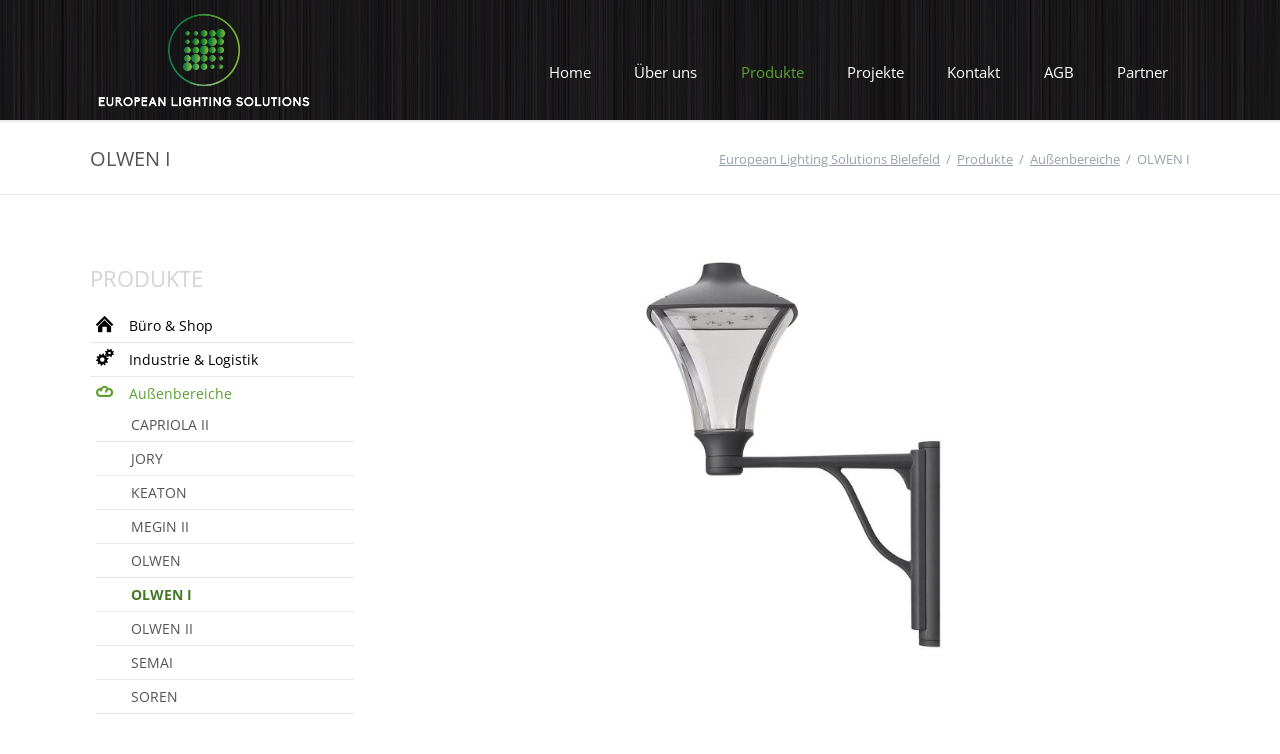

--- FILE ---
content_type: text/html; charset=utf-8
request_url: http://www.els-lighting.de/aussenbereiche-olwen-i.html
body_size: 6276
content:
<!DOCTYPE html>
<html lang="de">
<head>

      <meta charset="utf-8">
    <title>OLWEN I - European Lighting Solutions Bielefeld</title>
    <base href="http://www.els-lighting.de/">

          <meta name="robots" content="index,follow">
      <meta name="description" content="">
      <meta name="generator" content="Contao Open Source CMS">
    
            <link rel="stylesheet" href="assets/css/colorbox.min.css,tablesorter.min.css,normalize.css,icons.css,mai...-d0cd3be5.css">        <script src="assets/js/jquery.min.js,modernizr-2.6.2.min.js-489d69a2.js"></script><meta name="viewport" content="width=device-width,initial-scale=1">
  
</head>
<body id="top" class="produkte megin" itemscope itemtype="http://schema.org/WebPage">

  
	<!--[if lt IE 8]>
		<p>You are using an outdated browser. <a href="http://whatbrowser.org/">Upgrade your browser today</a>.</p>
	<![endif]-->

	
	<div class="page">

					<header class="page-header">
				
<div class="header-navigation">
	<div class="header-navigation-inner">
<!-- indexer::stop -->
<div class="ce_rsce_tao_logo logo">
	<a href="">
								

<img src="files/01-ELS/bilder-layout/ELS-Logo.png" width="900" height="433" alt="European Lighting Solutions Bielefeld" itemprop="image">

			</a>
</div>
<!-- indexer::continue -->

<!-- indexer::stop -->
<nav class="mod_rocksolid_mega_menu main-navigation block" id="main-navigation" itemscope itemtype="http://schema.org/SiteNavigationElement">

  
  <a href="aussenbereiche-olwen-i.html#skipNavigation78" class="invisible">Navigation überspringen</a>

  <ul class="level_1">

	
				
		
			<li class="home tagline-no-border first">
				<a href="" title="Home" class="home tagline-no-border first">Home									</a>
							</li>

		
	
				
		
			<li class="unternehmen">
				<a href="ueber-uns.html" title="Über uns" class="unternehmen">Über uns									</a>
							</li>

		
	
				
		
			<li class="submenu trail produkte -mega">
				<a href="produkte.html" title="Produkte" class="submenu trail produkte -mega">Produkte									</a>
				<div class="mega-dropdown level_3 ">
<div class="mega-dropdown-inner">

	
	
		
			<section class="mega-dropdown-column icon-home-2 rs-column -large-col-3-1 -large-first -large-first-row -medium-col-3-1 -medium-first -medium-first-row -small-col-2-1 -small-first -small-first-row">

									<h3>
													<a href="bueroleuchten.html">
												Büro & Shop													</a>
											</h3>
				
				
				
				
					<ul>
			<li class="freyn">
					<a href="buero-und-shop-freyn-2.html" class="freyn">
						FREYN II					</a>
						</li>
			<li class="lambda">
					<a href="buero-und-shop-lambda.html" class="lambda">
						LAMBDA					</a>
						</li>
			<li class="miline">
					<a href="buero-und-shop-miline.html" class="miline">
						MILINE					</a>
						</li>
			<li class="noviel">
					<a href="buero-und-shop-noviel-ii.html" class="noviel">
						NOVIEL II					</a>
						</li>
			<li class="gacrux">
					<a href="buero-und-shop-perlita.html" class="gacrux">
						PERLITA					</a>
						</li>
			<li class="gacrux">
					<a href="buero-und-shop-perlita-adjustable.html" class="gacrux">
						PERLITA ADJUSTABLE					</a>
						</li>
			<li class="relax">
					<a href="buero-und-shop-plast.html" class="relax">
						PLAST					</a>
						</li>
			<li class="relax">
					<a href="buero-und-shop-prestige-lsii.html" class="relax">
						PRESTIGE LSII					</a>
						</li>
			<li class="noviel">
					<a href="buero-und-shop-sana.html" class="noviel">
						SANA					</a>
						</li>
			<li class="relax">
					<a href="buero-und-shop-zipar.html" class="relax">
						ZIPAR					</a>
						</li>
	</ul>

				
				
			</section>
		
			<section class="mega-dropdown-column icon-cogs rs-column -large-col-3-1 -large-first-row -medium-col-3-1 -medium-first-row -small-col-2-1 -small-last -small-first-row">

									<h3>
													<a href="industrieleuchten.html">
												Industrie													</a>
											</h3>
				
				
				
				
					<ul>
			<li class="myar produkte">
					<a href="industrie-und-logistik-ghada.html" class="myar produkte">
						GHADA					</a>
						</li>
			<li class="myar produkte">
					<a href="industrie-und-logistik-ghada-l.html" class="myar produkte">
						GHADA L					</a>
						</li>
			<li class="lambda">
					<a href="industrie-und-logistik-lambda-2.html" class="lambda">
						LAMBDA					</a>
						</li>
			<li class="noviel">
					<a href="industrie-und-logistik-noviel-ii-2.html" class="noviel">
						NOVIEL II					</a>
						</li>
			<li class="relax">
					<a href="industrie-und-logistik-plast-2.html" class="relax">
						PLAST					</a>
						</li>
			<li class="relax">
					<a href="industrie-und-logistik-prestige-lsii-2.html" class="relax">
						PRESTIGE LSII					</a>
						</li>
			<li class="relax">
					<a href="industrie-und-logistik-proto.html" class="relax">
						PROTO					</a>
						</li>
			<li class="relax">
					<a href="industrie-und-logistik-soren.html" class="relax">
						SOREN					</a>
						</li>
			<li class="relax">
					<a href="industrie-und-logistik-tdo.html" class="relax">
						TDO					</a>
						</li>
	</ul>

				
				
			</section>
		
			<section class="mega-dropdown-column icon-cloud rs-column -large-col-3-1 -large-last -large-first-row -medium-col-3-1 -medium-last -medium-first-row -small-col-2-1 -small-first">

									<h3>
													<a href="aussenleuchten.html">
												Außen													</a>
											</h3>
				
				
				
				
					<ul>
			<li class="produkte megin sibling">
					<a href="aussenbereiche-capriola-ii.html" class="produkte megin sibling">
						CAPRIOLA II					</a>
						</li>
			<li class="produkte megin sibling">
					<a href="aussenbereiche-jory.html" class="produkte megin sibling">
						JORY					</a>
						</li>
			<li class="produkte megin sibling">
					<a href="aussenbereiche-keaton.html" class="produkte megin sibling">
						KEATON					</a>
						</li>
			<li class="produkte semai sibling">
					<a href="aussenbereiche-megin-2.html" class="produkte semai sibling">
						MEGIN II					</a>
						</li>
			<li class="produkte megin sibling">
					<a href="aussenbereiche-olwen.html" class="produkte megin sibling">
						OLWEN					</a>
						</li>
			<li class="active produkte megin">
					<a href="aussenbereiche-olwen-i.html" class="active produkte megin">
						OLWEN I					</a>
						</li>
			<li class="produkte megin sibling">
					<a href="aussenbereiche-olwen-ii.html" class="produkte megin sibling">
						OLWEN II					</a>
						</li>
			<li class="produkte semai sibling">
					<a href="aussenbereiche-semai.html" class="produkte semai sibling">
						SEMAI					</a>
						</li>
			<li class="relax sibling">
					<a href="aussenbereiche-soren-2.html" class="relax sibling">
						SOREN					</a>
						</li>
			<li class="relax sibling">
					<a href="aussenbereiche-tdo-2.html" class="relax sibling">
						TDO					</a>
						</li>
			<li class="relax sibling">
					<a href="aussenbereiche-torcus.html" class="relax sibling">
						TORCUS					</a>
						</li>
	</ul>

				
				
			</section>
		
	
	
</div>
</div>
			</li>

		
	
				
		
			<li class="unternehmen">
				<a href="projekte.html" title="Projekte" class="unternehmen">Projekte									</a>
							</li>

		
	
				
		
			<li class="kontakt">
				<a href="kontakt.html" title="Kontakt" class="kontakt">Kontakt									</a>
							</li>

		
	
				
		
			<li class="agb">
				<a href="agb.html" title="AGB" class="agb">AGB									</a>
							</li>

		
	
				
		
			<li class="partner last">
				<a href="vertriebspartner.html" title="Partner" class="partner last">Partner									</a>
							</li>

		
	
</ul>

  <a id="skipNavigation78" class="invisible">&nbsp;</a>

</nav>
<!-- indexer::continue -->

</div>
</div>
<div class="main-navigation-mobile">
<!-- indexer::stop -->
<nav class="mod_navigation block" itemscope itemtype="http://schema.org/SiteNavigationElement">

  
  <a href="aussenbereiche-olwen-i.html#skipNavigation11" class="invisible">Navigation überspringen</a>

  
<ul class="level_1">
            <li class="home tagline-no-border first"><a href="./" title="Home" class="home tagline-no-border first" itemprop="url"><span itemprop="name">Home</span></a></li>
                <li class="unternehmen"><a href="ueber-uns.html" title="Über uns" class="unternehmen" itemprop="url"><span itemprop="name">Über uns</span></a></li>
                <li class="submenu trail produkte"><a href="produkte.html" title="Produkte" class="submenu trail produkte" aria-haspopup="true" itemprop="url"><span itemprop="name">Produkte</span></a>
<ul class="level_2">
            <li class="submenu megamenuspalte produkte icon-home-2 first"><a href="bueroleuchten.html" title="Büro &amp; Shop" class="submenu megamenuspalte produkte icon-home-2 first" aria-haspopup="true" itemprop="url"><span itemprop="name">Büro & Shop</span></a>
<ul class="level_3">
            <li class="freyn first"><a href="buero-und-shop-freyn-2.html" title="FREYN II" class="freyn first" itemprop="url"><span itemprop="name">FREYN II</span></a></li>
                <li class="lambda"><a href="buero-und-shop-lambda.html" title="LAMBDA" class="lambda" itemprop="url"><span itemprop="name">LAMBDA</span></a></li>
                <li class="miline"><a href="buero-und-shop-miline.html" title="MILINE" class="miline" itemprop="url"><span itemprop="name">MILINE</span></a></li>
                <li class="noviel"><a href="buero-und-shop-noviel-ii.html" title="NOVIEL II" class="noviel" itemprop="url"><span itemprop="name">NOVIEL II</span></a></li>
                <li class="gacrux"><a href="buero-und-shop-perlita.html" title="PERLITA" class="gacrux" itemprop="url"><span itemprop="name">PERLITA</span></a></li>
                <li class="gacrux"><a href="buero-und-shop-perlita-adjustable.html" title="PERLITA ADJUSTABLE" class="gacrux" itemprop="url"><span itemprop="name">PERLITA ADJUSTABLE</span></a></li>
                <li class="relax"><a href="buero-und-shop-plast.html" title="PLAST" class="relax" itemprop="url"><span itemprop="name">PLAST</span></a></li>
                <li class="relax"><a href="buero-und-shop-prestige-lsii.html" title="PRESTIGE LSII" class="relax" itemprop="url"><span itemprop="name">PRESTIGE LSII</span></a></li>
                <li class="noviel"><a href="buero-und-shop-sana.html" title="SANA" class="noviel" itemprop="url"><span itemprop="name">SANA</span></a></li>
                <li class="relax last"><a href="buero-und-shop-zipar.html" title="ZIPAR" class="relax last" itemprop="url"><span itemprop="name">ZIPAR</span></a></li>
      </ul>
</li>
                <li class="submenu megamenuspalte produkte icon-cogs"><a href="industrieleuchten.html" title="Industrie &amp; Logistik" class="submenu megamenuspalte produkte icon-cogs" aria-haspopup="true" itemprop="url"><span itemprop="name">Industrie & Logistik</span></a>
<ul class="level_3">
            <li class="myar produkte first"><a href="industrie-und-logistik-ghada.html" title="GHADA" class="myar produkte first" itemprop="url"><span itemprop="name">GHADA</span></a></li>
                <li class="myar produkte"><a href="industrie-und-logistik-ghada-l.html" title="GHADA L" class="myar produkte" itemprop="url"><span itemprop="name">GHADA L</span></a></li>
                <li class="lambda"><a href="industrie-und-logistik-lambda-2.html" title="LAMBDA" class="lambda" itemprop="url"><span itemprop="name">LAMBDA</span></a></li>
                <li class="noviel"><a href="industrie-und-logistik-noviel-ii-2.html" title="NOVIEL II" class="noviel" itemprop="url"><span itemprop="name">NOVIEL II</span></a></li>
                <li class="relax"><a href="industrie-und-logistik-plast-2.html" title="PLAST" class="relax" itemprop="url"><span itemprop="name">PLAST</span></a></li>
                <li class="relax"><a href="industrie-und-logistik-prestige-lsii-2.html" title="PRESTIGE LSII" class="relax" itemprop="url"><span itemprop="name">PRESTIGE LSII</span></a></li>
                <li class="relax"><a href="industrie-und-logistik-proto.html" title="PROTO" class="relax" itemprop="url"><span itemprop="name">PROTO</span></a></li>
                <li class="relax"><a href="industrie-und-logistik-soren.html" title="SOREN" class="relax" itemprop="url"><span itemprop="name">SOREN</span></a></li>
                <li class="relax last"><a href="industrie-und-logistik-tdo.html" title="TDO" class="relax last" itemprop="url"><span itemprop="name">TDO</span></a></li>
      </ul>
</li>
                <li class="submenu trail megamenuspalte produkte aussenleuchten icon-cloud last"><a href="aussenleuchten.html" title="Außenbereiche" class="submenu trail megamenuspalte produkte aussenleuchten icon-cloud last" aria-haspopup="true" itemprop="url"><span itemprop="name">Außenbereiche</span></a>
<ul class="level_3">
            <li class="produkte megin sibling first"><a href="aussenbereiche-capriola-ii.html" title="CAPRIOLA II" class="produkte megin sibling first" itemprop="url"><span itemprop="name">CAPRIOLA II</span></a></li>
                <li class="produkte megin sibling"><a href="aussenbereiche-jory.html" title="JORY" class="produkte megin sibling" itemprop="url"><span itemprop="name">JORY</span></a></li>
                <li class="produkte megin sibling"><a href="aussenbereiche-keaton.html" title="KEATON" class="produkte megin sibling" itemprop="url"><span itemprop="name">KEATON</span></a></li>
                <li class="produkte semai sibling"><a href="aussenbereiche-megin-2.html" title="MEGIN II" class="produkte semai sibling" itemprop="url"><span itemprop="name">MEGIN II</span></a></li>
                <li class="produkte megin sibling"><a href="aussenbereiche-olwen.html" title="OLWEN" class="produkte megin sibling" itemprop="url"><span itemprop="name">OLWEN</span></a></li>
                <li class="active produkte megin"><strong class="active produkte megin" itemprop="name">OLWEN I</strong></li>
                <li class="produkte megin sibling"><a href="aussenbereiche-olwen-ii.html" title="OLWEN II" class="produkte megin sibling" itemprop="url"><span itemprop="name">OLWEN II</span></a></li>
                <li class="produkte semai sibling"><a href="aussenbereiche-semai.html" title="SEMAI" class="produkte semai sibling" itemprop="url"><span itemprop="name">SEMAI</span></a></li>
                <li class="relax sibling"><a href="aussenbereiche-soren-2.html" title="SOREN" class="relax sibling" itemprop="url"><span itemprop="name">SOREN</span></a></li>
                <li class="relax sibling"><a href="aussenbereiche-tdo-2.html" title="TDO" class="relax sibling" itemprop="url"><span itemprop="name">TDO</span></a></li>
                <li class="relax sibling last"><a href="aussenbereiche-torcus.html" title="TORCUS" class="relax sibling last" itemprop="url"><span itemprop="name">TORCUS</span></a></li>
      </ul>
</li>
      </ul>
</li>
                <li class="unternehmen"><a href="projekte.html" title="Projekte" class="unternehmen" itemprop="url"><span itemprop="name">Projekte</span></a></li>
                <li class="kontakt"><a href="kontakt.html" title="Kontakt" class="kontakt" itemprop="url"><span itemprop="name">Kontakt</span></a></li>
                <li class="agb"><a href="agb.html" title="AGB" class="agb" itemprop="url"><span itemprop="name">AGB</span></a></li>
                <li class="partner last"><a href="vertriebspartner.html" title="Partner" class="partner last" itemprop="url"><span itemprop="name">Partner</span></a></li>
      </ul>

  <a id="skipNavigation11" class="invisible">&nbsp;</a>

</nav>
<!-- indexer::continue -->

</div>			</header>
		
		
<div class="custom">
      
<div id="Tagline">
  <div class="inside">
    
<div class="tagline">
<div class="tagline-inner">
<div class="centered-wrapper ce_rsce_tao_centered_wrapper_start " style=" ">

	
	<div class="centered-wrapper-inner">

<h3 class="page-title">OLWEN I</h3>
<!-- indexer::stop -->
<div class="mod_breadcrumb block">

        
  
  <ul itemprop="breadcrumb" itemscope itemtype="http://schema.org/BreadcrumbList">
                  <li class="first" itemscope itemtype="http://schema.org/ListItem" itemprop="itemListElement"><a href="./" title="European Lighting Solutions Bielefeld" itemprop="item"><span itemprop="name">European Lighting Solutions Bielefeld</span></a><meta itemprop="position" content="1"></li>
                        <li itemscope itemtype="http://schema.org/ListItem" itemprop="itemListElement"><a href="produkte.html" title="Produkte" itemprop="item"><span itemprop="name">Produkte</span></a><meta itemprop="position" content="2"></li>
                        <li itemscope itemtype="http://schema.org/ListItem" itemprop="itemListElement"><a href="aussenleuchten.html" title="Außenbereiche" itemprop="item"><span itemprop="name">Außenbereiche</span></a><meta itemprop="position" content="3"></li>
                        <li class="active last">OLWEN I</li>
            </ul>


</div>
<!-- indexer::continue -->
</div>
</div>

</div>
</div>  </div>
</div>
  </div>

		<div class="content-wrapper">

			<section role="main" class="main-content">

				

  <div class="mod_article first last block" id="article-941">
    
          
<div class="ce_image first block">

        
  
  
<figure class="image_container">
      <a href="files/01-ELS/bilder-content/produkte/olwen-i/olwen-i-wall-stena-els-european-lighting-solutions.jpg" title="OLWEN I" data-lightbox="9d7f02">
  
  

<img src="assets/images/7/olwen-i-wall-stena-els-european-lighting-solutions-e458557a.jpg" width="900" height="600" alt="OLWEN I" itemprop="image">


      </a>
  
  </figure>


</div>

<div class="ce_gallery block" id="produktgalerie">

        
  
  
<ul class="cols_6" itemscope itemtype="http://schema.org/ImageGallery">
                    <li class="row_0 row_first row_last even col_0 col_first">
          
<figure class="image_container">
      <a href="files/els-european-lighting-solutions/bilder-content/produkte/olwen-i/olwen-i-wall-stena.jpg" data-lightbox="lb6623">
  
  

<img src="files/els-european-lighting-solutions/bilder-content/produkte/olwen-i/olwen-i-wall-stena.jpg" width="900" height="600" alt="" itemprop="image">


      </a>
  
  </figure>
        </li>
                        <li class="row_0 row_first row_last even col_1">
          
<figure class="image_container">
      <a href="files/els-european-lighting-solutions/bilder-content/produkte/olwen-i/cfakepatholwen-i-p2.jpg" data-lightbox="lb6623">
  
  

<img src="files/els-european-lighting-solutions/bilder-content/produkte/olwen-i/cfakepatholwen-i-p2.jpg" width="900" height="600" alt="" itemprop="image">


      </a>
  
  </figure>
        </li>
                        <li class="row_0 row_first row_last even col_2">
          
<figure class="image_container">
      <a href="files/els-european-lighting-solutions/bilder-content/produkte/olwen-i/olwen-i-p1-version.jpg" data-lightbox="lb6623">
  
  

<img src="files/els-european-lighting-solutions/bilder-content/produkte/olwen-i/olwen-i-p1-version.jpg" width="900" height="600" alt="" itemprop="image">


      </a>
  
  </figure>
        </li>
                        <li class="row_0 row_first row_last even col_3">
          
<figure class="image_container">
      <a href="files/els-european-lighting-solutions/bilder-content/produkte/olwen-i/olwen-i-p3-trojita.jpg" data-lightbox="lb6623">
  
  

<img src="files/els-european-lighting-solutions/bilder-content/produkte/olwen-i/olwen-i-p3-trojita.jpg" width="900" height="600" alt="" itemprop="image">


      </a>
  
  </figure>
        </li>
                        <li class="row_0 row_first row_last even col_4">
          
<figure class="image_container">
      <a href="files/els-european-lighting-solutions/bilder-content/produkte/olwen-i/olwen-i-ssd-black-version.jpg" data-lightbox="lb6623">
  
  

<img src="files/els-european-lighting-solutions/bilder-content/produkte/olwen-i/olwen-i-ssd-black-version.jpg" width="900" height="600" alt="" itemprop="image">


      </a>
  
  </figure>
        </li>
                        <li class="row_0 row_first row_last even col_5 col_last">
          
<figure class="image_container">
      <a href="files/els-european-lighting-solutions/bilder-content/produkte/olwen-i/cfakepatholwen-i-reference.jpg" data-lightbox="lb6623">
  
  

<img src="files/els-european-lighting-solutions/bilder-content/produkte/olwen-i/cfakepatholwen-i-reference.jpg" width="750" height="500" alt="" itemprop="image">


      </a>
  
  </figure>
        </li>
            </ul>
  

</div>

<div class="ce_text block">

            <h1>OLWEN I</h1>
      
  
      <p>Neuste Technik im klassischen und gewohnten Design. Die Olwen Familie ist angelehnt an die altbekannten und langbewährten „Pilz“ Leuchten. Die Olwen I erhalten Sie als Pendelleuchte, Wandleuchte oder Mastleuchte inkl. Masten in verschiedenen Längen. Mit dieser Leuchte können Sie die konventionelle Technik durch LED ersetzen, ohne die Optik und das Erscheinungsbild der Umgebung zu verändern.</p>  
  
  

</div>

<div class="ce_gallery block">

        
  
  
<ul class="cols_4" itemscope itemtype="http://schema.org/ImageGallery">
                    <li class="row_0 row_first even col_0 col_first">
          
<figure class="image_container">
  
  

<img src="assets/images/a/5_Jahre_Garantie-ab004aaf.jpg" width="283" height="170" alt="" itemprop="image">


  
  </figure>
        </li>
                        <li class="row_0 row_first even col_1">
          
<figure class="image_container">
  
  

<img src="assets/images/3/LED-be44bcf9.jpg" width="283" height="170" alt="" itemprop="image">


  
  </figure>
        </li>
                        <li class="row_0 row_first even col_2">
          
<figure class="image_container">
  
  

<img src="assets/images/f/cri_80-b6f75b30.jpg" width="283" height="170" alt="" itemprop="image">


  
  </figure>
        </li>
                        <li class="row_0 row_first even col_3 col_last">
          
<figure class="image_container">
  
  

<img src="assets/images/c/ecg-3c80ab91.jpg" width="283" height="170" alt="" itemprop="image">


  
  </figure>
        </li>
                              <li class="row_1 row_last odd col_0 col_first">
          
<figure class="image_container">
  
  

<img src="assets/images/8/220-240v-50-60hz-281980bf.jpg" width="283" height="170" alt="" itemprop="image">


  
  </figure>
        </li>
                        <li class="row_1 row_last odd col_1">
          
<figure class="image_container">
  
  

<img src="assets/images/4/ip65-5fb36a10.jpg" width="283" height="170" alt="" itemprop="image">


  
  </figure>
        </li>
                        <li class="row_1 row_last odd col_2">
          
<figure class="image_container">
  
  

<img src="assets/images/1/ik08-els-european-lighting-solutions-655f5ba1.jpg" width="283" height="170" alt="" itemprop="image">


  
  </figure>
        </li>
                      </ul>
  

</div>

<div class="ce_table block" id="produkttabelle">

        
  
  <table id="table_6619">
    
    
    
    <tbody>
              <tr class="row_0 row_first odd">
                                    <td class="col_0 col_first">Montage</td>
                                                <td class="col_1 col_last">Deckenmontage, Pendelmontage oder Bodenmontage inkl. Mast</td>
                              </tr>
              <tr class="row_1 even">
                                    <td class="col_0 col_first">Optisches System</td>
                                                <td class="col_1 col_last">Klarer Dissfuser</td>
                              </tr>
              <tr class="row_2 odd">
                                    <td class="col_0 col_first">Lichtverteilung</td>
                                                <td class="col_1 col_last">Direkt</td>
                              </tr>
              <tr class="row_3 even">
                                    <td class="col_0 col_first">Elektrische Ausführung</td>
                                                <td class="col_1 col_last">Elektronisches Vorschaltgerät</td>
                              </tr>
              <tr class="row_4 odd">
                                    <td class="col_0 col_first">Material</td>
                                                <td class="col_1 col_last">Körper: Aluminiumdruckguss, Abdeckung Polycarbonat</td>
                              </tr>
              <tr class="row_5 even">
                                    <td class="col_0 col_first">Lebensdauer</td>
                                                <td class="col_1 col_last">500.000 h / L70</td>
                              </tr>
              <tr class="row_6 odd">
                                    <td class="col_0 col_first">Umgebungstemperatur</td>
                                                <td class="col_1 col_last">Von -10°bis +35 °C</td>
                              </tr>
              <tr class="row_7 row_last even">
                                    <td class="col_0 col_first">EEC</td>
                                                <td class="col_1 col_last">A++ / A+ / A</td>
                              </tr>
          </tbody>
  </table>


</div>

<div class="ce_gallery last block">

            <h2>Maßzeichnungen</h2>
      
  
  
<ul class="cols_2" itemscope itemtype="http://schema.org/ImageGallery">
                    <li class="row_0 row_first row_last even col_0 col_first">
          
<figure class="image_container">
      <a href="files/els-european-lighting-solutions/bilder-content/produkte/olwen-i/Olwen-I-Ma%C3%9Fe.jpg" data-lightbox="lb6627">
  
  

<img src="files/els-european-lighting-solutions/bilder-content/produkte/olwen-i/Olwen-I-Ma%C3%9Fe.jpg" width="911" height="575" alt="" itemprop="image">


      </a>
  
  </figure>
        </li>
                      </ul>
  

</div>
    
      </div>


				
			</section>

							<aside class="sidebar">
					
<!-- indexer::stop -->
<nav class="mod_navigation sub-navigation block" itemscope itemtype="http://schema.org/SiteNavigationElement">

  
  <a href="aussenbereiche-olwen-i.html#skipNavigation16" class="invisible">Navigation überspringen</a>

  	<h1><a href="produkte.html" title="Produkte" class="produkte">Produkte</a></h1>

<ul class="level_1">
						<li class="megamenuspalte produkte icon-home-2 first"><a href="bueroleuchten.html" title="Büro &amp; Shop" class="megamenuspalte produkte icon-home-2 first">Büro & Shop</a></li>
								<li class="megamenuspalte produkte icon-cogs"><a href="industrieleuchten.html" title="Industrie &amp; Logistik" class="megamenuspalte produkte icon-cogs">Industrie & Logistik</a></li>
								<li class="submenu trail megamenuspalte produkte aussenleuchten icon-cloud last"><a href="aussenleuchten.html" title="Außenbereiche" class="submenu trail megamenuspalte produkte aussenleuchten icon-cloud last">Außenbereiche</a>
<ul class="level_2">
						<li class="produkte megin sibling first"><a href="aussenbereiche-capriola-ii.html" title="CAPRIOLA II" class="produkte megin sibling first">CAPRIOLA II</a></li>
								<li class="produkte megin sibling"><a href="aussenbereiche-jory.html" title="JORY" class="produkte megin sibling">JORY</a></li>
								<li class="produkte megin sibling"><a href="aussenbereiche-keaton.html" title="KEATON" class="produkte megin sibling">KEATON</a></li>
								<li class="produkte semai sibling"><a href="aussenbereiche-megin-2.html" title="MEGIN II" class="produkte semai sibling">MEGIN II</a></li>
								<li class="produkte megin sibling"><a href="aussenbereiche-olwen.html" title="OLWEN" class="produkte megin sibling">OLWEN</a></li>
								<li class="active produkte megin"><span class="active produkte megin">OLWEN I</span></li>
								<li class="produkte megin sibling"><a href="aussenbereiche-olwen-ii.html" title="OLWEN II" class="produkte megin sibling">OLWEN II</a></li>
								<li class="produkte semai sibling"><a href="aussenbereiche-semai.html" title="SEMAI" class="produkte semai sibling">SEMAI</a></li>
								<li class="relax sibling"><a href="aussenbereiche-soren-2.html" title="SOREN" class="relax sibling">SOREN</a></li>
								<li class="relax sibling"><a href="aussenbereiche-tdo-2.html" title="TDO" class="relax sibling">TDO</a></li>
								<li class="relax sibling last"><a href="aussenbereiche-torcus.html" title="TORCUS" class="relax sibling last">TORCUS</a></li>
			</ul>
</li>
			</ul>

  <a id="skipNavigation16" class="invisible">&nbsp;</a>

</nav>
<!-- indexer::continue -->
									</aside>
			
		</div>

		
					<footer class="page-footer">
				
<div class="centered-wrapper ce_rsce_tao_centered_wrapper_start first  -color-inverted" style=" ">

			<div class="centered-wrapper-background" style="background-color: #555555;background-image: url(&quot;files/01-ELS/bilder-layout/els-background-design-down.jpg&quot;);" data-image-url="files/01-ELS/bilder-layout/els-background-design-down.jpg"></div>
	
	<div class="centered-wrapper-inner">

<div class="ce_text footeradresse1 block">

        
  
      <p>European Lighting Solutions GmbH &amp; Co. KG</p>  
  
  

</div>

<div class="ce_text footeradresse block">

        
  
      <ul>
<li>Am Schießstand 35</li>
<li>33689 Bielefeld</li>
<li>Tel.: <a title="Jetzt anrufen..." href="tel:+4952195037101">0 52 1 / 950 371-01 </a></li>
<li>Fax: <a href="fax:+4952195037102">0 52 1 / 950 371-02</a></li>
</ul>  
  
  

</div>

<div class="ce_text footeradressemail block">

        
  
      <ul>
<li>E-Mail: <a href="&#109;&#97;&#105;&#108;&#116;&#111;&#58;&#105;&#x6E;&#102;&#x6F;&#64;&#x65;&#108;&#x73;&#45;&#x6C;&#105;&#x67;&#104;&#x74;&#105;&#x6E;&#103;&#x2E;&#100;&#x65;" target="_blank">&#105;&#x6E;&#102;&#x6F;&#64;&#x65;&#108;&#x73;&#45;&#x6C;&#105;&#x67;&#104;&#x74;&#105;&#x6E;&#103;&#x2E;&#100;&#x65;</a></li>
</ul>  
  
  

</div>

<!-- indexer::stop -->
<nav class="mod_customnav footernavi block" itemscope itemtype="http://schema.org/SiteNavigationElement">

  
  <a href="aussenbereiche-olwen-i.html#skipNavigation122" class="invisible">Navigation überspringen</a>

  
<ul class="level_1">
            <li class="kontakt first"><a href="kontakt.html" title="Kontakt" class="kontakt first" itemprop="url"><span itemprop="name">Kontakt</span></a></li>
                <li><a href="impressum.html" title="Impressum" itemprop="url"><span itemprop="name">Impressum</span></a></li>
                <li class="last"><a href="datenschutzhinweise.html" title="Datenschutzhinweise" class="last" itemprop="url"><span itemprop="name">Datenschutzhinweise</span></a></li>
      </ul>

  <a id="skipNavigation122" class="invisible">&nbsp;</a>

</nav>
<!-- indexer::continue -->
</div>
</div>
  

<!-- indexer::stop -->
<a href="aussenbereiche-olwen-i.html#top" class="footer-top-link ce_rsce_tao_footer_top">
		<span>Nach</span> <span>oben</span>
</a>
<!-- indexer::continue -->
			</footer>
		
	</div>

	

  
<script src="assets/jquery/ui//jquery-ui.min.js"></script>
<script>
  (function($) {
    $(document).ready(function() {
      $(document).accordion({
        // Put custom options here
        heightStyle: 'content',
        header: 'div.toggler',
        active: false,
        collapsible: true
      });
      var activate = function(tog) {
        var tgs = $('div.toggler');
        tgs.removeClass('active');
        tog.addClass('active');
        tgs.next('div.accordion').attr('aria-hidden', 'true');
        tog.next('div.accordion').attr('aria-hidden', 'false');
      };
      $('div.toggler').focus(function() {
        $('div.toggler').attr('tabindex', 0);
        $(this).attr('tabindex', -1);
      }).blur(function() {
        $(this).attr('tabindex', 0);
      }).click(function() {
        activate($(this));
      }).keypress(function(event) {
        if (event.keyCode == 13) activate($(this));
      });
    });
  })(jQuery);
</script>

<script src="assets/colorbox/js/colorbox.min.js?v=1.6.6"></script>
<script>
  jQuery(function($) {
    $('a[data-lightbox]').map(function() {
      $(this).colorbox({
        // Put custom options here
        loop: false,
        rel: $(this).attr('data-lightbox'),
        maxWidth: '95%',
        maxHeight: '95%'
      });
    });
  });
</script>

<script src="assets/tablesorter/js/tablesorter.min.js?v=2.31.3"></script>
<script>
  jQuery(function($) {
    $('.ce_table .sortable').each(function(i, table) {
      var attr = $(table).attr('data-sort-default'),
          opts = {}, s;

      if (attr) {
        s = attr.split('|');
        opts = { sortList: [[s[0], s[1] == 'desc' | 0]] };
      }

      $(table).tablesorter(opts);
    });
  });
</script>
<script type="application/ld+json">{"@context":{"contao":"https:\/\/schema.contao.org\/"},"@type":"contao:Page","contao:title":"OLWEN I","contao:pageId":442,"contao:noSearch":false,"contao:protected":false,"contao:groups":[],"contao:fePreview":false}</script>
<script src="files/tao/js/script.js"></script>
</body>
</html>

--- FILE ---
content_type: text/html; charset=utf-8
request_url: http://www.els-lighting.de/assets/jquery/ui//jquery-ui.min.js
body_size: 7093
content:
<!DOCTYPE html>
<html lang="de">
<head>

      <meta charset="utf-8">
    <title>Home - European Lighting Solutions Bielefeld</title>
    <base href="http://www.els-lighting.de/">

          <meta name="robots" content="index,follow">
      <meta name="description" content="Sparen Sie bis zu 75% Ihrer Beleuchtungskosten mit unseren LED-Hallenspiegelleuchten als Ersatz für HQL-Leuchten sowie bis zu 60% mit unserem preisgekrönten T5-Systemadapter als Ersatz für T12- oder">
      <meta name="generator" content="Contao Open Source CMS">
    
            <link rel="stylesheet" href="assets/css/colorbox.min.css,tablesorter.min.css,swipe.min.css,normalize.css...-7ee51ed6.css">        <script src="assets/js/jquery.min.js,modernizr-2.6.2.min.js-489d69a2.js"></script><meta name="viewport" content="width=device-width,initial-scale=1">
  
</head>
<body id="top" class="tao-no-sidebar tao-fullwidth home tagline-no-border" itemscope itemtype="http://schema.org/WebPage">

  
	<!--[if lt IE 8]>
		<p>You are using an outdated browser. <a href="http://whatbrowser.org/">Upgrade your browser today</a>.</p>
	<![endif]-->

	
	<div class="page">

					<header class="page-header">
				
<div class="header-navigation">
	<div class="header-navigation-inner">
<!-- indexer::stop -->
<div class="ce_rsce_tao_logo logo">
	<a href="">
								

<img src="files/01-ELS/bilder-layout/ELS-Logo.png" width="900" height="433" alt="European Lighting Solutions Bielefeld" itemprop="image">

			</a>
</div>
<!-- indexer::continue -->

<!-- indexer::stop -->
<nav class="mod_rocksolid_mega_menu main-navigation block" id="main-navigation" itemscope itemtype="http://schema.org/SiteNavigationElement">

  
  <a href="#skipNavigation78" class="invisible">Navigation überspringen</a>

  <ul class="level_1">

	
				
		
			<li class="active home tagline-no-border first">
				<span class="active home tagline-no-border first">Home									</span>
							</li>

		
	
				
		
			<li class="unternehmen sibling">
				<a href="ueber-uns.html" title="Über uns" class="unternehmen sibling">Über uns									</a>
							</li>

		
	
				
		
			<li class="submenu produkte sibling -mega">
				<a href="produkte.html" title="Produkte" class="submenu produkte sibling -mega">Produkte									</a>
				<div class="mega-dropdown level_3 ">
<div class="mega-dropdown-inner">

	
	
		
			<section class="mega-dropdown-column icon-home-2 rs-column -large-col-3-1 -large-first -large-first-row -medium-col-3-1 -medium-first -medium-first-row -small-col-2-1 -small-first -small-first-row">

									<h3>
													<a href="bueroleuchten.html">
												Büro & Shop													</a>
											</h3>
				
				
				
				
					<ul>
			<li class="freyn">
					<a href="buero-und-shop-freyn-2.html" class="freyn">
						FREYN II					</a>
						</li>
			<li class="lambda">
					<a href="buero-und-shop-lambda.html" class="lambda">
						LAMBDA					</a>
						</li>
			<li class="miline">
					<a href="buero-und-shop-miline.html" class="miline">
						MILINE					</a>
						</li>
			<li class="noviel">
					<a href="buero-und-shop-noviel-ii.html" class="noviel">
						NOVIEL II					</a>
						</li>
			<li class="gacrux">
					<a href="buero-und-shop-perlita.html" class="gacrux">
						PERLITA					</a>
						</li>
			<li class="gacrux">
					<a href="buero-und-shop-perlita-adjustable.html" class="gacrux">
						PERLITA ADJUSTABLE					</a>
						</li>
			<li class="relax">
					<a href="buero-und-shop-plast.html" class="relax">
						PLAST					</a>
						</li>
			<li class="relax">
					<a href="buero-und-shop-prestige-lsii.html" class="relax">
						PRESTIGE LSII					</a>
						</li>
			<li class="noviel">
					<a href="buero-und-shop-sana.html" class="noviel">
						SANA					</a>
						</li>
			<li class="relax">
					<a href="buero-und-shop-zipar.html" class="relax">
						ZIPAR					</a>
						</li>
	</ul>

				
				
			</section>
		
			<section class="mega-dropdown-column icon-cogs rs-column -large-col-3-1 -large-first-row -medium-col-3-1 -medium-first-row -small-col-2-1 -small-last -small-first-row">

									<h3>
													<a href="industrieleuchten.html">
												Industrie													</a>
											</h3>
				
				
				
				
					<ul>
			<li class="myar produkte">
					<a href="industrie-und-logistik-ghada.html" class="myar produkte">
						GHADA					</a>
						</li>
			<li class="myar produkte">
					<a href="industrie-und-logistik-ghada-l.html" class="myar produkte">
						GHADA L					</a>
						</li>
			<li class="lambda">
					<a href="industrie-und-logistik-lambda-2.html" class="lambda">
						LAMBDA					</a>
						</li>
			<li class="noviel">
					<a href="industrie-und-logistik-noviel-ii-2.html" class="noviel">
						NOVIEL II					</a>
						</li>
			<li class="relax">
					<a href="industrie-und-logistik-plast-2.html" class="relax">
						PLAST					</a>
						</li>
			<li class="relax">
					<a href="industrie-und-logistik-prestige-lsii-2.html" class="relax">
						PRESTIGE LSII					</a>
						</li>
			<li class="relax">
					<a href="industrie-und-logistik-proto.html" class="relax">
						PROTO					</a>
						</li>
			<li class="relax">
					<a href="industrie-und-logistik-soren.html" class="relax">
						SOREN					</a>
						</li>
			<li class="relax">
					<a href="industrie-und-logistik-tdo.html" class="relax">
						TDO					</a>
						</li>
	</ul>

				
				
			</section>
		
			<section class="mega-dropdown-column icon-cloud rs-column -large-col-3-1 -large-last -large-first-row -medium-col-3-1 -medium-last -medium-first-row -small-col-2-1 -small-first">

									<h3>
													<a href="aussenleuchten.html">
												Außen													</a>
											</h3>
				
				
				
				
					<ul>
			<li class="produkte megin">
					<a href="aussenbereiche-capriola-ii.html" class="produkte megin">
						CAPRIOLA II					</a>
						</li>
			<li class="produkte megin">
					<a href="aussenbereiche-jory.html" class="produkte megin">
						JORY					</a>
						</li>
			<li class="produkte megin">
					<a href="aussenbereiche-keaton.html" class="produkte megin">
						KEATON					</a>
						</li>
			<li class="produkte semai">
					<a href="aussenbereiche-megin-2.html" class="produkte semai">
						MEGIN II					</a>
						</li>
			<li class="produkte megin">
					<a href="aussenbereiche-olwen.html" class="produkte megin">
						OLWEN					</a>
						</li>
			<li class="produkte megin">
					<a href="aussenbereiche-olwen-i.html" class="produkte megin">
						OLWEN I					</a>
						</li>
			<li class="produkte megin">
					<a href="aussenbereiche-olwen-ii.html" class="produkte megin">
						OLWEN II					</a>
						</li>
			<li class="produkte semai">
					<a href="aussenbereiche-semai.html" class="produkte semai">
						SEMAI					</a>
						</li>
			<li class="relax">
					<a href="aussenbereiche-soren-2.html" class="relax">
						SOREN					</a>
						</li>
			<li class="relax">
					<a href="aussenbereiche-tdo-2.html" class="relax">
						TDO					</a>
						</li>
			<li class="relax">
					<a href="aussenbereiche-torcus.html" class="relax">
						TORCUS					</a>
						</li>
	</ul>

				
				
			</section>
		
	
	
</div>
</div>
			</li>

		
	
				
		
			<li class="unternehmen sibling">
				<a href="projekte.html" title="Projekte" class="unternehmen sibling">Projekte									</a>
							</li>

		
	
				
		
			<li class="kontakt sibling">
				<a href="kontakt.html" title="Kontakt" class="kontakt sibling">Kontakt									</a>
							</li>

		
	
				
		
			<li class="agb sibling">
				<a href="agb.html" title="AGB" class="agb sibling">AGB									</a>
							</li>

		
	
				
		
			<li class="partner sibling last">
				<a href="vertriebspartner.html" title="Partner" class="partner sibling last">Partner									</a>
							</li>

		
	
</ul>

  <a id="skipNavigation78" class="invisible">&nbsp;</a>

</nav>
<!-- indexer::continue -->

</div>
</div>
<div class="main-navigation-mobile">
<!-- indexer::stop -->
<nav class="mod_navigation block" itemscope itemtype="http://schema.org/SiteNavigationElement">

  
  <a href="#skipNavigation11" class="invisible">Navigation überspringen</a>

  
<ul class="level_1">
            <li class="active home tagline-no-border first"><strong class="active home tagline-no-border first" itemprop="name">Home</strong></li>
                <li class="unternehmen sibling"><a href="ueber-uns.html" title="Über uns" class="unternehmen sibling" itemprop="url"><span itemprop="name">Über uns</span></a></li>
                <li class="submenu produkte sibling"><a href="produkte.html" title="Produkte" class="submenu produkte sibling" aria-haspopup="true" itemprop="url"><span itemprop="name">Produkte</span></a>
<ul class="level_2">
            <li class="submenu megamenuspalte produkte icon-home-2 first"><a href="bueroleuchten.html" title="Büro &amp; Shop" class="submenu megamenuspalte produkte icon-home-2 first" aria-haspopup="true" itemprop="url"><span itemprop="name">Büro & Shop</span></a>
<ul class="level_3">
            <li class="freyn first"><a href="buero-und-shop-freyn-2.html" title="FREYN II" class="freyn first" itemprop="url"><span itemprop="name">FREYN II</span></a></li>
                <li class="lambda"><a href="buero-und-shop-lambda.html" title="LAMBDA" class="lambda" itemprop="url"><span itemprop="name">LAMBDA</span></a></li>
                <li class="miline"><a href="buero-und-shop-miline.html" title="MILINE" class="miline" itemprop="url"><span itemprop="name">MILINE</span></a></li>
                <li class="noviel"><a href="buero-und-shop-noviel-ii.html" title="NOVIEL II" class="noviel" itemprop="url"><span itemprop="name">NOVIEL II</span></a></li>
                <li class="gacrux"><a href="buero-und-shop-perlita.html" title="PERLITA" class="gacrux" itemprop="url"><span itemprop="name">PERLITA</span></a></li>
                <li class="gacrux"><a href="buero-und-shop-perlita-adjustable.html" title="PERLITA ADJUSTABLE" class="gacrux" itemprop="url"><span itemprop="name">PERLITA ADJUSTABLE</span></a></li>
                <li class="relax"><a href="buero-und-shop-plast.html" title="PLAST" class="relax" itemprop="url"><span itemprop="name">PLAST</span></a></li>
                <li class="relax"><a href="buero-und-shop-prestige-lsii.html" title="PRESTIGE LSII" class="relax" itemprop="url"><span itemprop="name">PRESTIGE LSII</span></a></li>
                <li class="noviel"><a href="buero-und-shop-sana.html" title="SANA" class="noviel" itemprop="url"><span itemprop="name">SANA</span></a></li>
                <li class="relax last"><a href="buero-und-shop-zipar.html" title="ZIPAR" class="relax last" itemprop="url"><span itemprop="name">ZIPAR</span></a></li>
      </ul>
</li>
                <li class="submenu megamenuspalte produkte icon-cogs"><a href="industrieleuchten.html" title="Industrie &amp; Logistik" class="submenu megamenuspalte produkte icon-cogs" aria-haspopup="true" itemprop="url"><span itemprop="name">Industrie & Logistik</span></a>
<ul class="level_3">
            <li class="myar produkte first"><a href="industrie-und-logistik-ghada.html" title="GHADA" class="myar produkte first" itemprop="url"><span itemprop="name">GHADA</span></a></li>
                <li class="myar produkte"><a href="industrie-und-logistik-ghada-l.html" title="GHADA L" class="myar produkte" itemprop="url"><span itemprop="name">GHADA L</span></a></li>
                <li class="lambda"><a href="industrie-und-logistik-lambda-2.html" title="LAMBDA" class="lambda" itemprop="url"><span itemprop="name">LAMBDA</span></a></li>
                <li class="noviel"><a href="industrie-und-logistik-noviel-ii-2.html" title="NOVIEL II" class="noviel" itemprop="url"><span itemprop="name">NOVIEL II</span></a></li>
                <li class="relax"><a href="industrie-und-logistik-plast-2.html" title="PLAST" class="relax" itemprop="url"><span itemprop="name">PLAST</span></a></li>
                <li class="relax"><a href="industrie-und-logistik-prestige-lsii-2.html" title="PRESTIGE LSII" class="relax" itemprop="url"><span itemprop="name">PRESTIGE LSII</span></a></li>
                <li class="relax"><a href="industrie-und-logistik-proto.html" title="PROTO" class="relax" itemprop="url"><span itemprop="name">PROTO</span></a></li>
                <li class="relax"><a href="industrie-und-logistik-soren.html" title="SOREN" class="relax" itemprop="url"><span itemprop="name">SOREN</span></a></li>
                <li class="relax last"><a href="industrie-und-logistik-tdo.html" title="TDO" class="relax last" itemprop="url"><span itemprop="name">TDO</span></a></li>
      </ul>
</li>
                <li class="submenu megamenuspalte produkte aussenleuchten icon-cloud last"><a href="aussenleuchten.html" title="Außenbereiche" class="submenu megamenuspalte produkte aussenleuchten icon-cloud last" aria-haspopup="true" itemprop="url"><span itemprop="name">Außenbereiche</span></a>
<ul class="level_3">
            <li class="produkte megin first"><a href="aussenbereiche-capriola-ii.html" title="CAPRIOLA II" class="produkte megin first" itemprop="url"><span itemprop="name">CAPRIOLA II</span></a></li>
                <li class="produkte megin"><a href="aussenbereiche-jory.html" title="JORY" class="produkte megin" itemprop="url"><span itemprop="name">JORY</span></a></li>
                <li class="produkte megin"><a href="aussenbereiche-keaton.html" title="KEATON" class="produkte megin" itemprop="url"><span itemprop="name">KEATON</span></a></li>
                <li class="produkte semai"><a href="aussenbereiche-megin-2.html" title="MEGIN II" class="produkte semai" itemprop="url"><span itemprop="name">MEGIN II</span></a></li>
                <li class="produkte megin"><a href="aussenbereiche-olwen.html" title="OLWEN" class="produkte megin" itemprop="url"><span itemprop="name">OLWEN</span></a></li>
                <li class="produkte megin"><a href="aussenbereiche-olwen-i.html" title="OLWEN I" class="produkte megin" itemprop="url"><span itemprop="name">OLWEN I</span></a></li>
                <li class="produkte megin"><a href="aussenbereiche-olwen-ii.html" title="OLWEN II" class="produkte megin" itemprop="url"><span itemprop="name">OLWEN II</span></a></li>
                <li class="produkte semai"><a href="aussenbereiche-semai.html" title="SEMAI" class="produkte semai" itemprop="url"><span itemprop="name">SEMAI</span></a></li>
                <li class="relax"><a href="aussenbereiche-soren-2.html" title="SOREN" class="relax" itemprop="url"><span itemprop="name">SOREN</span></a></li>
                <li class="relax"><a href="aussenbereiche-tdo-2.html" title="TDO" class="relax" itemprop="url"><span itemprop="name">TDO</span></a></li>
                <li class="relax last"><a href="aussenbereiche-torcus.html" title="TORCUS" class="relax last" itemprop="url"><span itemprop="name">TORCUS</span></a></li>
      </ul>
</li>
      </ul>
</li>
                <li class="unternehmen sibling"><a href="projekte.html" title="Projekte" class="unternehmen sibling" itemprop="url"><span itemprop="name">Projekte</span></a></li>
                <li class="kontakt sibling"><a href="kontakt.html" title="Kontakt" class="kontakt sibling" itemprop="url"><span itemprop="name">Kontakt</span></a></li>
                <li class="agb sibling"><a href="agb.html" title="AGB" class="agb sibling" itemprop="url"><span itemprop="name">AGB</span></a></li>
                <li class="partner sibling last"><a href="vertriebspartner.html" title="Partner" class="partner sibling last" itemprop="url"><span itemprop="name">Partner</span></a></li>
      </ul>

  <a id="skipNavigation11" class="invisible">&nbsp;</a>

</nav>
<!-- indexer::continue -->

</div>			</header>
		
		
<div class="custom">
      
<div id="Tagline">
  <div class="inside">
    
<div class="tagline">
<div class="tagline-inner">
</div>
</div>  </div>
</div>
  </div>

		<div class="content-wrapper">

			<section role="main" class="main-content">

				

  <div class="mod_article first block" id="article-1007">
    
          
<div class="centered-wrapper ce_rsce_tao_centered_wrapper_start padding-left-xs padding-right-xs padding-top-none padding-bottom-none first " style="background-color: #161616; ">

	
	<div class="centered-wrapper-inner -fullwidth">

<div class="ce_sliderStart homeslider block">

  
  <div class="content-slider" data-config="5000,3000,0,1">
    <div class="slider-wrapper">

<div class="ce_gallery block">

        
  
  
<ul class="cols_3" itemscope itemtype="http://schema.org/ImageGallery">
                    <li class="row_0 row_first row_last even col_0 col_first">
          
<figure class="image_container">
  
  

<img src="assets/images/7/christinen-brunnen-01-els-european-lighting-solutions-27364455.jpg" width="900" height="500" alt="" title="Christinen Brunnen" itemprop="image">


  
      <figcaption class="caption">Christinen Brunnen</figcaption>
  </figure>
        </li>
                        <li class="row_0 row_first row_last even col_1">
          
<figure class="image_container">
  
  

<img src="assets/images/6/lippischer-hof-bad-salzuflen-01-els-european-lighting-solutions-b19c84c4.jpg" width="900" height="500" alt="" title="Lippischer Hof Bad Salzuflen" itemprop="image">


  
      <figcaption class="caption">Lippischer Hof Bad Salzuflen</figcaption>
  </figure>
        </li>
                        <li class="row_0 row_first row_last even col_2 col_last">
          
<figure class="image_container">
  
  

<img src="assets/images/9/christinen-brunnen-02-els-european-lighting-solutions-747f29ef.jpg" width="900" height="500" alt="" title="Christinen Brunnen" itemprop="image">


  
      <figcaption class="caption">Christinen Brunnen</figcaption>
  </figure>
        </li>
            </ul>
  

</div>

<div class="ce_gallery block">

        
  
  
<ul class="cols_3" itemscope itemtype="http://schema.org/ImageGallery">
                    <li class="row_0 row_first row_last even col_0 col_first">
          
<figure class="image_container">
  
  

<img src="assets/images/b/mercedes-beresa-bielefeld-01-els-european-lighting-solutions-3ab6d848.jpg" width="900" height="500" alt="" title="Mercedes Beresa Bielefeld" itemprop="image">


  
      <figcaption class="caption">Mercedes Beresa Bielefeld</figcaption>
  </figure>
        </li>
                        <li class="row_0 row_first row_last even col_1">
          
<figure class="image_container">
  
  

<img src="assets/images/f/mercedes-beresa-bielefeld-05-els-european-lighting-solutions-749c899f.jpg" width="900" height="500" alt="" title="Mercedes Beresa Bielefeld" itemprop="image">


  
      <figcaption class="caption">Mercedes Beresa Bielefeld</figcaption>
  </figure>
        </li>
                        <li class="row_0 row_first row_last even col_2 col_last">
          
<figure class="image_container">
  
  

<img src="assets/images/4/coca-cola-bielefeld-01-els-european-lighting-solutions-411f67c5.jpg" width="675" height="375" alt="" title="Coca Cola Bielefeld" itemprop="image">


  
      <figcaption class="caption">Coca Cola Bielefeld</figcaption>
  </figure>
        </li>
            </ul>
  

</div>

<div class="ce_gallery block">

        
  
  
<ul class="cols_3" itemscope itemtype="http://schema.org/ImageGallery">
                    <li class="row_0 row_first row_last even col_0 col_first">
          
<figure class="image_container">
  
  

<img src="assets/images/9/scandic-fashion-luebeck-01-els-european-lighting-solutions-205a4619.jpg" width="900" height="500" alt="" title="Scandic Fashion Lübeck" itemprop="image">


  
      <figcaption class="caption">Scandic Fashion Lübeck</figcaption>
  </figure>
        </li>
                        <li class="row_0 row_first row_last even col_1">
          
<figure class="image_container">
  
  

<img src="assets/images/7/zurbrueggen-osca-bielefeld-03-els-european-lighting-solutions-699f0956.jpg" width="900" height="500" alt="" title="Zurbrüggen Bielefeld" itemprop="image">


  
      <figcaption class="caption">Zurbrüggen Bielefeld</figcaption>
  </figure>
        </li>
                        <li class="row_0 row_first row_last even col_2 col_last">
          
<figure class="image_container">
  
  

<img src="assets/images/a/glascentro-bielefeld-01-els-european-lighting-solutions-4a2810db.jpg" width="900" height="500" alt="" title="Glascentro Bielefeld" itemprop="image">


  
      <figcaption class="caption">Glascentro Bielefeld</figcaption>
  </figure>
        </li>
            </ul>
  

</div>

<div class="ce_gallery block">

        
  
  
<ul class="cols_3" itemscope itemtype="http://schema.org/ImageGallery">
                    <li class="row_0 row_first row_last even col_0 col_first">
          
<figure class="image_container">
  
  

<img src="assets/images/5/kuehne-und-nagel-03-els-european-lighting-solutions-10384e3b.jpg" width="900" height="500" alt="" title="Kühne und Nagel" itemprop="image">


  
      <figcaption class="caption">Kühne und Nagel</figcaption>
  </figure>
        </li>
                        <li class="row_0 row_first row_last even col_1">
          
<figure class="image_container">
  
  

<img src="assets/images/d/stern-fahrzeugbau-els-european-lighting-solutions-6ea3295e.jpg" width="900" height="500" alt="" title="Stern Fahrzeugbau" itemprop="image">


  
      <figcaption class="caption">Stern Fahrzeugbau</figcaption>
  </figure>
        </li>
                        <li class="row_0 row_first row_last even col_2 col_last">
          
<figure class="image_container">
  
  

<img src="assets/images/f/kuehne-und-nagel-01-els-european-lighting-solutions-a32b1782.jpg" width="900" height="500" alt="" title="Kühne und Nagel" itemprop="image">


  
      <figcaption class="caption">Kühne und Nagel</figcaption>
  </figure>
        </li>
            </ul>
  

</div>

    </div>
  </div>

  <nav class="slider-control">
    <a href="#" class="slider-prev">Zurück</a>
    <span class="slider-menu"></span>
    <a href="#" class="slider-next">Vorwärts</a>
  </nav>

</div>
</div>
</div>
    
      </div>



  <div class="mod_article block" id="article-1">
    
          
<div class="centered-wrapper ce_rsce_tao_centered_wrapper_start pt-l pb-l first " style="background-color: #eeeeee; ">

	
	<div class="centered-wrapper-inner">
<div class="rs-columns ce_rs_columns_start">

	<div class="ce_rs_column_start  rs-column -large-col-5-3 -large-first -large-first-row -medium-col-5-3 -medium-first -medium-first-row -small-col-1-1 -small-first -small-last -small-first-row">

	
<div class="headline-box -align-left ce_rsce_tao_headline_box" id="eigeneheadline">
				<h1 class="-medium " style="color: #8dbf47;">Lichtlösungen die auch den Kaufmann begeistern!</h1>
			</div>

<div class="ce_text block">

        
  
      <p>Perfektes Licht, höchste Effizienz und maximale Wirtschaftlichkeit. Dafür steht European Lighting Solutions. Mit einem wachsenden Angebot an innovativen und hochwertigen Leuchten finden wir für fast jede Situation die richtige Beleuchtung. Unser Schwerpunkt liegt auf den Anwendungsbereichen, die in der Industrie die höchsten Betriebsstunden und damit das höchste absolute Einsparpotential aufweisen: die Außen- und Hallenbeleuchtung. Zusätzlich finden Sie bei uns Leuchten für den kompletten Verwaltungsbereich, für Ausstellungs- und für Verkaufsflächen.<br><br>Doch unabhängig davon in welchem Bereich Sie in modernes, effizientes Licht investieren. Sie werden staunen wie viel Geld Sie Monat für Monat einsparen werden - und das bei überraschend kurzen Amortisationszeiten. Bei uns erhalten Sie eine umfassende Beratung vor Ort durch unsere Mitarbeiter inkl. einer 3D Lichtplanung nach DIN EN12464-1. Aber auch nach dem Finden und Verkaufen der passenden Beleuchtung hört unsere Arbeit nicht auf. Wenn Sie wünschen erhalten Sie alles aus einer Hand:<br><br><strong>- Konzeptionierung – Produkte – Montage – Steuerung – Contracting -</strong><br><br>Es gibt viele Wege ans Ziel zu kommen, wir müssen nur drüber reden.</p>  
  
  

</div>
</div>
<div class="rs-column -large-col-5-2 -large-last -large-first-row -medium-col-5-2 -medium-last -medium-first-row -small-col-1-1 -small-first -small-last">
<div class="ce_image block">

        
  
  
<figure class="image_container" style="margin-top:80px;">
  
  

<img src="files/els-european-lighting-solutions/bilder-content/home/licht-effizienz-wirtschaftlichkeit.jpg" width="600" height="900" alt="European Lighting Solutions - Effizient und wirtschaftlich" title="European Lighting Solutions - Effizient und wirtschaftlich" itemprop="image">


  
  </figure>


</div>
</div></div>
</div>
</div>
    
      </div>



  <div class="mod_article block" id="article-961">
    
          
<div class="centered-wrapper ce_rsce_tao_centered_wrapper_start pt-l pb-l first " style=" ">

	
	<div class="centered-wrapper-inner">
<section class="icon-boxes is-animated does-repeat ce_rsce_tao_icon_boxes">

	
	
							<a class="icon-boxes-item rs-column -large-col-3-1 -large-first -large-first-row -medium-col-3-1 -medium-first -medium-first-row -small-col-1-1 -small-first -small-last -small-first-row   " style="" href="unser-name-ist-programm.html" data-icon="&#xe0a1;">
		
							<h2>Unternehmen</h2>
										<p>Um einen hohen Qualitätsstandard sicherstellen zu können arbeiten wir ausschließlich mit namhaften Herstellern zusammen...</p>										<p class="icon-boxes-item-link -link">weiterlesen...</p>
			
					</a>
		
	
							<a class="icon-boxes-item rs-column -large-col-3-1 -large-first-row -medium-col-3-1 -medium-first-row -small-col-1-1 -small-first -small-last   " style="" href="produkte.html" data-icon="&#xe09a;">
		
							<h2>Produkte</h2>
										<p>Hier finden Sie unsere Produkte im Überblick sowie ausfürhliche&nbsp;Informationen zu unserem Produktportfolio...</p>										<p class="icon-boxes-item-link -link">weiterlesen...</p>
			
					</a>
		
	
							<a class="icon-boxes-item rs-column -large-col-3-1 -large-last -large-first-row -medium-col-3-1 -medium-last -medium-first-row -small-col-1-1 -small-first -small-last   " style="" href="kontakt.html" data-icon="&#xe11c;">
		
							<h2>Kontakt</h2>
										<p>Nehmen Sie Kontakt zu uns auf bei Fragen oder fordern Sie Informationsmaterial an</p>										<p class="icon-boxes-item-link -link">weiterlesen...</p>
			
					</a>
		
	
</section>
</div>
</div>
    
      </div>



  <div class="mod_article last block" id="article-962">
    
          
<div class="centered-wrapper ce_rsce_tao_centered_wrapper_start first  -color-inverted" style=" " id="loesungentext">

			<div class="centered-wrapper-background" style="background-image: url(&quot;assets/images/4/els-background-design-down-31761d33.jpg&quot;);" data-image-url="assets/images/4/els-background-design-down-31761d33.jpg"></div>
	
	<div class="centered-wrapper-inner">

<section class="feature-box is-animated ce_rsce_tao_feature_box -image-centered -headline-dropshadow" id="loesungentext">

	
	
			<div class="feature-box-text not-animated ">

			
			<p>Begeisterung entsteht nicht&nbsp;allein aus einem perfekten Produkt. Eine individuelle Beratung und langfristige Betreuung ist uns darum ebenso wichtig wie das perfekte Produkt. Lassen auch Sie sich begeistern!</p>
			
		</div>
	
	
</section>
</div>
</div>
    
      </div>


				
			</section>

			
		</div>

		
					<footer class="page-footer">
				
<div class="centered-wrapper ce_rsce_tao_centered_wrapper_start first  -color-inverted" style=" ">

			<div class="centered-wrapper-background" style="background-color: #555555;background-image: url(&quot;files/01-ELS/bilder-layout/els-background-design-down.jpg&quot;);" data-image-url="files/01-ELS/bilder-layout/els-background-design-down.jpg"></div>
	
	<div class="centered-wrapper-inner">

<div class="ce_text footeradresse1 block">

        
  
      <p>European Lighting Solutions GmbH &amp; Co. KG</p>  
  
  

</div>

<div class="ce_text footeradresse block">

        
  
      <ul>
<li>Am Schießstand 35</li>
<li>33689 Bielefeld</li>
<li>Tel.: <a title="Jetzt anrufen..." href="tel:+4952195037101">0 52 1 / 950 371-01 </a></li>
<li>Fax: <a href="fax:+4952195037102">0 52 1 / 950 371-02</a></li>
</ul>  
  
  

</div>

<div class="ce_text footeradressemail block">

        
  
      <ul>
<li>E-Mail: <a href="&#109;&#97;&#105;&#108;&#116;&#111;&#58;&#105;&#x6E;&#102;&#x6F;&#64;&#x65;&#108;&#x73;&#45;&#x6C;&#105;&#x67;&#104;&#x74;&#105;&#x6E;&#103;&#x2E;&#100;&#x65;" target="_blank">&#105;&#x6E;&#102;&#x6F;&#64;&#x65;&#108;&#x73;&#45;&#x6C;&#105;&#x67;&#104;&#x74;&#105;&#x6E;&#103;&#x2E;&#100;&#x65;</a></li>
</ul>  
  
  

</div>

<!-- indexer::stop -->
<nav class="mod_customnav footernavi block" itemscope itemtype="http://schema.org/SiteNavigationElement">

  
  <a href="#skipNavigation122" class="invisible">Navigation überspringen</a>

  
<ul class="level_1">
            <li class="kontakt first"><a href="kontakt.html" title="Kontakt" class="kontakt first" itemprop="url"><span itemprop="name">Kontakt</span></a></li>
                <li><a href="impressum.html" title="Impressum" itemprop="url"><span itemprop="name">Impressum</span></a></li>
                <li class="last"><a href="datenschutzhinweise.html" title="Datenschutzhinweise" class="last" itemprop="url"><span itemprop="name">Datenschutzhinweise</span></a></li>
      </ul>

  <a id="skipNavigation122" class="invisible">&nbsp;</a>

</nav>
<!-- indexer::continue -->
</div>
</div>
  

<!-- indexer::stop -->
<a href="#top" class="footer-top-link ce_rsce_tao_footer_top">
		<span>Nach</span> <span>oben</span>
</a>
<!-- indexer::continue -->
			</footer>
		
	</div>

	

  
<script src="assets/jquery/ui//jquery-ui.min.js"></script>
<script>
  (function($) {
    $(document).ready(function() {
      $(document).accordion({
        // Put custom options here
        heightStyle: 'content',
        header: 'div.toggler',
        active: false,
        collapsible: true
      });
      var activate = function(tog) {
        var tgs = $('div.toggler');
        tgs.removeClass('active');
        tog.addClass('active');
        tgs.next('div.accordion').attr('aria-hidden', 'true');
        tog.next('div.accordion').attr('aria-hidden', 'false');
      };
      $('div.toggler').focus(function() {
        $('div.toggler').attr('tabindex', 0);
        $(this).attr('tabindex', -1);
      }).blur(function() {
        $(this).attr('tabindex', 0);
      }).click(function() {
        activate($(this));
      }).keypress(function(event) {
        if (event.keyCode == 13) activate($(this));
      });
    });
  })(jQuery);
</script>

<script src="assets/colorbox/js/colorbox.min.js?v=1.6.6"></script>
<script>
  jQuery(function($) {
    $('a[data-lightbox]').map(function() {
      $(this).colorbox({
        // Put custom options here
        loop: false,
        rel: $(this).attr('data-lightbox'),
        maxWidth: '95%',
        maxHeight: '95%'
      });
    });
  });
</script>

<script src="assets/tablesorter/js/tablesorter.min.js?v=2.31.3"></script>
<script>
  jQuery(function($) {
    $('.ce_table .sortable').each(function(i, table) {
      var attr = $(table).attr('data-sort-default'),
          opts = {}, s;

      if (attr) {
        s = attr.split('|');
        opts = { sortList: [[s[0], s[1] == 'desc' | 0]] };
      }

      $(table).tablesorter(opts);
    });
  });
</script>

<script src="assets/swipe/js/swipe.min.js?v=2.2.0"></script>
<script>
  (function() {
    var e = document.querySelectorAll('.content-slider, .slider-control'), c, i;
    for (i=0; i<e.length; i+=2) {
      c = e[i].getAttribute('data-config').split(',');
      new Swipe(e[i], {
        // Put custom options here
        'auto': parseInt(c[0]),
        'speed': parseInt(c[1]),
        'startSlide': parseInt(c[2]),
        'continuous': parseInt(c[3]),
        'menu': e[i+1]
      });
    }
  })();
</script>
<script type="application/ld+json">{"@context":{"contao":"https:\/\/schema.contao.org\/"},"@type":"contao:Page","contao:title":"Home","contao:pageId":2,"contao:noSearch":false,"contao:protected":false,"contao:groups":[],"contao:fePreview":false}</script>
<script src="files/tao/js/script.js"></script>
</body>
</html>